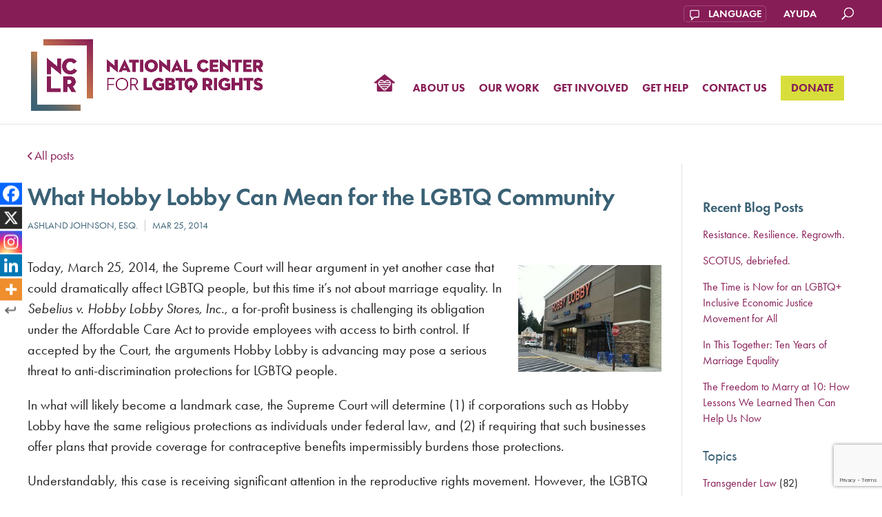

--- FILE ---
content_type: text/html; charset=utf-8
request_url: https://www.google.com/recaptcha/api2/anchor?ar=1&k=6LcvIFYgAAAAAPZziDIk5RkF29CpcePN2uMP1c66&co=aHR0cHM6Ly93d3cubmNscmlnaHRzLm9yZzo0NDM.&hl=en&v=PoyoqOPhxBO7pBk68S4YbpHZ&size=invisible&anchor-ms=20000&execute-ms=30000&cb=m0p66xlroitx
body_size: 48538
content:
<!DOCTYPE HTML><html dir="ltr" lang="en"><head><meta http-equiv="Content-Type" content="text/html; charset=UTF-8">
<meta http-equiv="X-UA-Compatible" content="IE=edge">
<title>reCAPTCHA</title>
<style type="text/css">
/* cyrillic-ext */
@font-face {
  font-family: 'Roboto';
  font-style: normal;
  font-weight: 400;
  font-stretch: 100%;
  src: url(//fonts.gstatic.com/s/roboto/v48/KFO7CnqEu92Fr1ME7kSn66aGLdTylUAMa3GUBHMdazTgWw.woff2) format('woff2');
  unicode-range: U+0460-052F, U+1C80-1C8A, U+20B4, U+2DE0-2DFF, U+A640-A69F, U+FE2E-FE2F;
}
/* cyrillic */
@font-face {
  font-family: 'Roboto';
  font-style: normal;
  font-weight: 400;
  font-stretch: 100%;
  src: url(//fonts.gstatic.com/s/roboto/v48/KFO7CnqEu92Fr1ME7kSn66aGLdTylUAMa3iUBHMdazTgWw.woff2) format('woff2');
  unicode-range: U+0301, U+0400-045F, U+0490-0491, U+04B0-04B1, U+2116;
}
/* greek-ext */
@font-face {
  font-family: 'Roboto';
  font-style: normal;
  font-weight: 400;
  font-stretch: 100%;
  src: url(//fonts.gstatic.com/s/roboto/v48/KFO7CnqEu92Fr1ME7kSn66aGLdTylUAMa3CUBHMdazTgWw.woff2) format('woff2');
  unicode-range: U+1F00-1FFF;
}
/* greek */
@font-face {
  font-family: 'Roboto';
  font-style: normal;
  font-weight: 400;
  font-stretch: 100%;
  src: url(//fonts.gstatic.com/s/roboto/v48/KFO7CnqEu92Fr1ME7kSn66aGLdTylUAMa3-UBHMdazTgWw.woff2) format('woff2');
  unicode-range: U+0370-0377, U+037A-037F, U+0384-038A, U+038C, U+038E-03A1, U+03A3-03FF;
}
/* math */
@font-face {
  font-family: 'Roboto';
  font-style: normal;
  font-weight: 400;
  font-stretch: 100%;
  src: url(//fonts.gstatic.com/s/roboto/v48/KFO7CnqEu92Fr1ME7kSn66aGLdTylUAMawCUBHMdazTgWw.woff2) format('woff2');
  unicode-range: U+0302-0303, U+0305, U+0307-0308, U+0310, U+0312, U+0315, U+031A, U+0326-0327, U+032C, U+032F-0330, U+0332-0333, U+0338, U+033A, U+0346, U+034D, U+0391-03A1, U+03A3-03A9, U+03B1-03C9, U+03D1, U+03D5-03D6, U+03F0-03F1, U+03F4-03F5, U+2016-2017, U+2034-2038, U+203C, U+2040, U+2043, U+2047, U+2050, U+2057, U+205F, U+2070-2071, U+2074-208E, U+2090-209C, U+20D0-20DC, U+20E1, U+20E5-20EF, U+2100-2112, U+2114-2115, U+2117-2121, U+2123-214F, U+2190, U+2192, U+2194-21AE, U+21B0-21E5, U+21F1-21F2, U+21F4-2211, U+2213-2214, U+2216-22FF, U+2308-230B, U+2310, U+2319, U+231C-2321, U+2336-237A, U+237C, U+2395, U+239B-23B7, U+23D0, U+23DC-23E1, U+2474-2475, U+25AF, U+25B3, U+25B7, U+25BD, U+25C1, U+25CA, U+25CC, U+25FB, U+266D-266F, U+27C0-27FF, U+2900-2AFF, U+2B0E-2B11, U+2B30-2B4C, U+2BFE, U+3030, U+FF5B, U+FF5D, U+1D400-1D7FF, U+1EE00-1EEFF;
}
/* symbols */
@font-face {
  font-family: 'Roboto';
  font-style: normal;
  font-weight: 400;
  font-stretch: 100%;
  src: url(//fonts.gstatic.com/s/roboto/v48/KFO7CnqEu92Fr1ME7kSn66aGLdTylUAMaxKUBHMdazTgWw.woff2) format('woff2');
  unicode-range: U+0001-000C, U+000E-001F, U+007F-009F, U+20DD-20E0, U+20E2-20E4, U+2150-218F, U+2190, U+2192, U+2194-2199, U+21AF, U+21E6-21F0, U+21F3, U+2218-2219, U+2299, U+22C4-22C6, U+2300-243F, U+2440-244A, U+2460-24FF, U+25A0-27BF, U+2800-28FF, U+2921-2922, U+2981, U+29BF, U+29EB, U+2B00-2BFF, U+4DC0-4DFF, U+FFF9-FFFB, U+10140-1018E, U+10190-1019C, U+101A0, U+101D0-101FD, U+102E0-102FB, U+10E60-10E7E, U+1D2C0-1D2D3, U+1D2E0-1D37F, U+1F000-1F0FF, U+1F100-1F1AD, U+1F1E6-1F1FF, U+1F30D-1F30F, U+1F315, U+1F31C, U+1F31E, U+1F320-1F32C, U+1F336, U+1F378, U+1F37D, U+1F382, U+1F393-1F39F, U+1F3A7-1F3A8, U+1F3AC-1F3AF, U+1F3C2, U+1F3C4-1F3C6, U+1F3CA-1F3CE, U+1F3D4-1F3E0, U+1F3ED, U+1F3F1-1F3F3, U+1F3F5-1F3F7, U+1F408, U+1F415, U+1F41F, U+1F426, U+1F43F, U+1F441-1F442, U+1F444, U+1F446-1F449, U+1F44C-1F44E, U+1F453, U+1F46A, U+1F47D, U+1F4A3, U+1F4B0, U+1F4B3, U+1F4B9, U+1F4BB, U+1F4BF, U+1F4C8-1F4CB, U+1F4D6, U+1F4DA, U+1F4DF, U+1F4E3-1F4E6, U+1F4EA-1F4ED, U+1F4F7, U+1F4F9-1F4FB, U+1F4FD-1F4FE, U+1F503, U+1F507-1F50B, U+1F50D, U+1F512-1F513, U+1F53E-1F54A, U+1F54F-1F5FA, U+1F610, U+1F650-1F67F, U+1F687, U+1F68D, U+1F691, U+1F694, U+1F698, U+1F6AD, U+1F6B2, U+1F6B9-1F6BA, U+1F6BC, U+1F6C6-1F6CF, U+1F6D3-1F6D7, U+1F6E0-1F6EA, U+1F6F0-1F6F3, U+1F6F7-1F6FC, U+1F700-1F7FF, U+1F800-1F80B, U+1F810-1F847, U+1F850-1F859, U+1F860-1F887, U+1F890-1F8AD, U+1F8B0-1F8BB, U+1F8C0-1F8C1, U+1F900-1F90B, U+1F93B, U+1F946, U+1F984, U+1F996, U+1F9E9, U+1FA00-1FA6F, U+1FA70-1FA7C, U+1FA80-1FA89, U+1FA8F-1FAC6, U+1FACE-1FADC, U+1FADF-1FAE9, U+1FAF0-1FAF8, U+1FB00-1FBFF;
}
/* vietnamese */
@font-face {
  font-family: 'Roboto';
  font-style: normal;
  font-weight: 400;
  font-stretch: 100%;
  src: url(//fonts.gstatic.com/s/roboto/v48/KFO7CnqEu92Fr1ME7kSn66aGLdTylUAMa3OUBHMdazTgWw.woff2) format('woff2');
  unicode-range: U+0102-0103, U+0110-0111, U+0128-0129, U+0168-0169, U+01A0-01A1, U+01AF-01B0, U+0300-0301, U+0303-0304, U+0308-0309, U+0323, U+0329, U+1EA0-1EF9, U+20AB;
}
/* latin-ext */
@font-face {
  font-family: 'Roboto';
  font-style: normal;
  font-weight: 400;
  font-stretch: 100%;
  src: url(//fonts.gstatic.com/s/roboto/v48/KFO7CnqEu92Fr1ME7kSn66aGLdTylUAMa3KUBHMdazTgWw.woff2) format('woff2');
  unicode-range: U+0100-02BA, U+02BD-02C5, U+02C7-02CC, U+02CE-02D7, U+02DD-02FF, U+0304, U+0308, U+0329, U+1D00-1DBF, U+1E00-1E9F, U+1EF2-1EFF, U+2020, U+20A0-20AB, U+20AD-20C0, U+2113, U+2C60-2C7F, U+A720-A7FF;
}
/* latin */
@font-face {
  font-family: 'Roboto';
  font-style: normal;
  font-weight: 400;
  font-stretch: 100%;
  src: url(//fonts.gstatic.com/s/roboto/v48/KFO7CnqEu92Fr1ME7kSn66aGLdTylUAMa3yUBHMdazQ.woff2) format('woff2');
  unicode-range: U+0000-00FF, U+0131, U+0152-0153, U+02BB-02BC, U+02C6, U+02DA, U+02DC, U+0304, U+0308, U+0329, U+2000-206F, U+20AC, U+2122, U+2191, U+2193, U+2212, U+2215, U+FEFF, U+FFFD;
}
/* cyrillic-ext */
@font-face {
  font-family: 'Roboto';
  font-style: normal;
  font-weight: 500;
  font-stretch: 100%;
  src: url(//fonts.gstatic.com/s/roboto/v48/KFO7CnqEu92Fr1ME7kSn66aGLdTylUAMa3GUBHMdazTgWw.woff2) format('woff2');
  unicode-range: U+0460-052F, U+1C80-1C8A, U+20B4, U+2DE0-2DFF, U+A640-A69F, U+FE2E-FE2F;
}
/* cyrillic */
@font-face {
  font-family: 'Roboto';
  font-style: normal;
  font-weight: 500;
  font-stretch: 100%;
  src: url(//fonts.gstatic.com/s/roboto/v48/KFO7CnqEu92Fr1ME7kSn66aGLdTylUAMa3iUBHMdazTgWw.woff2) format('woff2');
  unicode-range: U+0301, U+0400-045F, U+0490-0491, U+04B0-04B1, U+2116;
}
/* greek-ext */
@font-face {
  font-family: 'Roboto';
  font-style: normal;
  font-weight: 500;
  font-stretch: 100%;
  src: url(//fonts.gstatic.com/s/roboto/v48/KFO7CnqEu92Fr1ME7kSn66aGLdTylUAMa3CUBHMdazTgWw.woff2) format('woff2');
  unicode-range: U+1F00-1FFF;
}
/* greek */
@font-face {
  font-family: 'Roboto';
  font-style: normal;
  font-weight: 500;
  font-stretch: 100%;
  src: url(//fonts.gstatic.com/s/roboto/v48/KFO7CnqEu92Fr1ME7kSn66aGLdTylUAMa3-UBHMdazTgWw.woff2) format('woff2');
  unicode-range: U+0370-0377, U+037A-037F, U+0384-038A, U+038C, U+038E-03A1, U+03A3-03FF;
}
/* math */
@font-face {
  font-family: 'Roboto';
  font-style: normal;
  font-weight: 500;
  font-stretch: 100%;
  src: url(//fonts.gstatic.com/s/roboto/v48/KFO7CnqEu92Fr1ME7kSn66aGLdTylUAMawCUBHMdazTgWw.woff2) format('woff2');
  unicode-range: U+0302-0303, U+0305, U+0307-0308, U+0310, U+0312, U+0315, U+031A, U+0326-0327, U+032C, U+032F-0330, U+0332-0333, U+0338, U+033A, U+0346, U+034D, U+0391-03A1, U+03A3-03A9, U+03B1-03C9, U+03D1, U+03D5-03D6, U+03F0-03F1, U+03F4-03F5, U+2016-2017, U+2034-2038, U+203C, U+2040, U+2043, U+2047, U+2050, U+2057, U+205F, U+2070-2071, U+2074-208E, U+2090-209C, U+20D0-20DC, U+20E1, U+20E5-20EF, U+2100-2112, U+2114-2115, U+2117-2121, U+2123-214F, U+2190, U+2192, U+2194-21AE, U+21B0-21E5, U+21F1-21F2, U+21F4-2211, U+2213-2214, U+2216-22FF, U+2308-230B, U+2310, U+2319, U+231C-2321, U+2336-237A, U+237C, U+2395, U+239B-23B7, U+23D0, U+23DC-23E1, U+2474-2475, U+25AF, U+25B3, U+25B7, U+25BD, U+25C1, U+25CA, U+25CC, U+25FB, U+266D-266F, U+27C0-27FF, U+2900-2AFF, U+2B0E-2B11, U+2B30-2B4C, U+2BFE, U+3030, U+FF5B, U+FF5D, U+1D400-1D7FF, U+1EE00-1EEFF;
}
/* symbols */
@font-face {
  font-family: 'Roboto';
  font-style: normal;
  font-weight: 500;
  font-stretch: 100%;
  src: url(//fonts.gstatic.com/s/roboto/v48/KFO7CnqEu92Fr1ME7kSn66aGLdTylUAMaxKUBHMdazTgWw.woff2) format('woff2');
  unicode-range: U+0001-000C, U+000E-001F, U+007F-009F, U+20DD-20E0, U+20E2-20E4, U+2150-218F, U+2190, U+2192, U+2194-2199, U+21AF, U+21E6-21F0, U+21F3, U+2218-2219, U+2299, U+22C4-22C6, U+2300-243F, U+2440-244A, U+2460-24FF, U+25A0-27BF, U+2800-28FF, U+2921-2922, U+2981, U+29BF, U+29EB, U+2B00-2BFF, U+4DC0-4DFF, U+FFF9-FFFB, U+10140-1018E, U+10190-1019C, U+101A0, U+101D0-101FD, U+102E0-102FB, U+10E60-10E7E, U+1D2C0-1D2D3, U+1D2E0-1D37F, U+1F000-1F0FF, U+1F100-1F1AD, U+1F1E6-1F1FF, U+1F30D-1F30F, U+1F315, U+1F31C, U+1F31E, U+1F320-1F32C, U+1F336, U+1F378, U+1F37D, U+1F382, U+1F393-1F39F, U+1F3A7-1F3A8, U+1F3AC-1F3AF, U+1F3C2, U+1F3C4-1F3C6, U+1F3CA-1F3CE, U+1F3D4-1F3E0, U+1F3ED, U+1F3F1-1F3F3, U+1F3F5-1F3F7, U+1F408, U+1F415, U+1F41F, U+1F426, U+1F43F, U+1F441-1F442, U+1F444, U+1F446-1F449, U+1F44C-1F44E, U+1F453, U+1F46A, U+1F47D, U+1F4A3, U+1F4B0, U+1F4B3, U+1F4B9, U+1F4BB, U+1F4BF, U+1F4C8-1F4CB, U+1F4D6, U+1F4DA, U+1F4DF, U+1F4E3-1F4E6, U+1F4EA-1F4ED, U+1F4F7, U+1F4F9-1F4FB, U+1F4FD-1F4FE, U+1F503, U+1F507-1F50B, U+1F50D, U+1F512-1F513, U+1F53E-1F54A, U+1F54F-1F5FA, U+1F610, U+1F650-1F67F, U+1F687, U+1F68D, U+1F691, U+1F694, U+1F698, U+1F6AD, U+1F6B2, U+1F6B9-1F6BA, U+1F6BC, U+1F6C6-1F6CF, U+1F6D3-1F6D7, U+1F6E0-1F6EA, U+1F6F0-1F6F3, U+1F6F7-1F6FC, U+1F700-1F7FF, U+1F800-1F80B, U+1F810-1F847, U+1F850-1F859, U+1F860-1F887, U+1F890-1F8AD, U+1F8B0-1F8BB, U+1F8C0-1F8C1, U+1F900-1F90B, U+1F93B, U+1F946, U+1F984, U+1F996, U+1F9E9, U+1FA00-1FA6F, U+1FA70-1FA7C, U+1FA80-1FA89, U+1FA8F-1FAC6, U+1FACE-1FADC, U+1FADF-1FAE9, U+1FAF0-1FAF8, U+1FB00-1FBFF;
}
/* vietnamese */
@font-face {
  font-family: 'Roboto';
  font-style: normal;
  font-weight: 500;
  font-stretch: 100%;
  src: url(//fonts.gstatic.com/s/roboto/v48/KFO7CnqEu92Fr1ME7kSn66aGLdTylUAMa3OUBHMdazTgWw.woff2) format('woff2');
  unicode-range: U+0102-0103, U+0110-0111, U+0128-0129, U+0168-0169, U+01A0-01A1, U+01AF-01B0, U+0300-0301, U+0303-0304, U+0308-0309, U+0323, U+0329, U+1EA0-1EF9, U+20AB;
}
/* latin-ext */
@font-face {
  font-family: 'Roboto';
  font-style: normal;
  font-weight: 500;
  font-stretch: 100%;
  src: url(//fonts.gstatic.com/s/roboto/v48/KFO7CnqEu92Fr1ME7kSn66aGLdTylUAMa3KUBHMdazTgWw.woff2) format('woff2');
  unicode-range: U+0100-02BA, U+02BD-02C5, U+02C7-02CC, U+02CE-02D7, U+02DD-02FF, U+0304, U+0308, U+0329, U+1D00-1DBF, U+1E00-1E9F, U+1EF2-1EFF, U+2020, U+20A0-20AB, U+20AD-20C0, U+2113, U+2C60-2C7F, U+A720-A7FF;
}
/* latin */
@font-face {
  font-family: 'Roboto';
  font-style: normal;
  font-weight: 500;
  font-stretch: 100%;
  src: url(//fonts.gstatic.com/s/roboto/v48/KFO7CnqEu92Fr1ME7kSn66aGLdTylUAMa3yUBHMdazQ.woff2) format('woff2');
  unicode-range: U+0000-00FF, U+0131, U+0152-0153, U+02BB-02BC, U+02C6, U+02DA, U+02DC, U+0304, U+0308, U+0329, U+2000-206F, U+20AC, U+2122, U+2191, U+2193, U+2212, U+2215, U+FEFF, U+FFFD;
}
/* cyrillic-ext */
@font-face {
  font-family: 'Roboto';
  font-style: normal;
  font-weight: 900;
  font-stretch: 100%;
  src: url(//fonts.gstatic.com/s/roboto/v48/KFO7CnqEu92Fr1ME7kSn66aGLdTylUAMa3GUBHMdazTgWw.woff2) format('woff2');
  unicode-range: U+0460-052F, U+1C80-1C8A, U+20B4, U+2DE0-2DFF, U+A640-A69F, U+FE2E-FE2F;
}
/* cyrillic */
@font-face {
  font-family: 'Roboto';
  font-style: normal;
  font-weight: 900;
  font-stretch: 100%;
  src: url(//fonts.gstatic.com/s/roboto/v48/KFO7CnqEu92Fr1ME7kSn66aGLdTylUAMa3iUBHMdazTgWw.woff2) format('woff2');
  unicode-range: U+0301, U+0400-045F, U+0490-0491, U+04B0-04B1, U+2116;
}
/* greek-ext */
@font-face {
  font-family: 'Roboto';
  font-style: normal;
  font-weight: 900;
  font-stretch: 100%;
  src: url(//fonts.gstatic.com/s/roboto/v48/KFO7CnqEu92Fr1ME7kSn66aGLdTylUAMa3CUBHMdazTgWw.woff2) format('woff2');
  unicode-range: U+1F00-1FFF;
}
/* greek */
@font-face {
  font-family: 'Roboto';
  font-style: normal;
  font-weight: 900;
  font-stretch: 100%;
  src: url(//fonts.gstatic.com/s/roboto/v48/KFO7CnqEu92Fr1ME7kSn66aGLdTylUAMa3-UBHMdazTgWw.woff2) format('woff2');
  unicode-range: U+0370-0377, U+037A-037F, U+0384-038A, U+038C, U+038E-03A1, U+03A3-03FF;
}
/* math */
@font-face {
  font-family: 'Roboto';
  font-style: normal;
  font-weight: 900;
  font-stretch: 100%;
  src: url(//fonts.gstatic.com/s/roboto/v48/KFO7CnqEu92Fr1ME7kSn66aGLdTylUAMawCUBHMdazTgWw.woff2) format('woff2');
  unicode-range: U+0302-0303, U+0305, U+0307-0308, U+0310, U+0312, U+0315, U+031A, U+0326-0327, U+032C, U+032F-0330, U+0332-0333, U+0338, U+033A, U+0346, U+034D, U+0391-03A1, U+03A3-03A9, U+03B1-03C9, U+03D1, U+03D5-03D6, U+03F0-03F1, U+03F4-03F5, U+2016-2017, U+2034-2038, U+203C, U+2040, U+2043, U+2047, U+2050, U+2057, U+205F, U+2070-2071, U+2074-208E, U+2090-209C, U+20D0-20DC, U+20E1, U+20E5-20EF, U+2100-2112, U+2114-2115, U+2117-2121, U+2123-214F, U+2190, U+2192, U+2194-21AE, U+21B0-21E5, U+21F1-21F2, U+21F4-2211, U+2213-2214, U+2216-22FF, U+2308-230B, U+2310, U+2319, U+231C-2321, U+2336-237A, U+237C, U+2395, U+239B-23B7, U+23D0, U+23DC-23E1, U+2474-2475, U+25AF, U+25B3, U+25B7, U+25BD, U+25C1, U+25CA, U+25CC, U+25FB, U+266D-266F, U+27C0-27FF, U+2900-2AFF, U+2B0E-2B11, U+2B30-2B4C, U+2BFE, U+3030, U+FF5B, U+FF5D, U+1D400-1D7FF, U+1EE00-1EEFF;
}
/* symbols */
@font-face {
  font-family: 'Roboto';
  font-style: normal;
  font-weight: 900;
  font-stretch: 100%;
  src: url(//fonts.gstatic.com/s/roboto/v48/KFO7CnqEu92Fr1ME7kSn66aGLdTylUAMaxKUBHMdazTgWw.woff2) format('woff2');
  unicode-range: U+0001-000C, U+000E-001F, U+007F-009F, U+20DD-20E0, U+20E2-20E4, U+2150-218F, U+2190, U+2192, U+2194-2199, U+21AF, U+21E6-21F0, U+21F3, U+2218-2219, U+2299, U+22C4-22C6, U+2300-243F, U+2440-244A, U+2460-24FF, U+25A0-27BF, U+2800-28FF, U+2921-2922, U+2981, U+29BF, U+29EB, U+2B00-2BFF, U+4DC0-4DFF, U+FFF9-FFFB, U+10140-1018E, U+10190-1019C, U+101A0, U+101D0-101FD, U+102E0-102FB, U+10E60-10E7E, U+1D2C0-1D2D3, U+1D2E0-1D37F, U+1F000-1F0FF, U+1F100-1F1AD, U+1F1E6-1F1FF, U+1F30D-1F30F, U+1F315, U+1F31C, U+1F31E, U+1F320-1F32C, U+1F336, U+1F378, U+1F37D, U+1F382, U+1F393-1F39F, U+1F3A7-1F3A8, U+1F3AC-1F3AF, U+1F3C2, U+1F3C4-1F3C6, U+1F3CA-1F3CE, U+1F3D4-1F3E0, U+1F3ED, U+1F3F1-1F3F3, U+1F3F5-1F3F7, U+1F408, U+1F415, U+1F41F, U+1F426, U+1F43F, U+1F441-1F442, U+1F444, U+1F446-1F449, U+1F44C-1F44E, U+1F453, U+1F46A, U+1F47D, U+1F4A3, U+1F4B0, U+1F4B3, U+1F4B9, U+1F4BB, U+1F4BF, U+1F4C8-1F4CB, U+1F4D6, U+1F4DA, U+1F4DF, U+1F4E3-1F4E6, U+1F4EA-1F4ED, U+1F4F7, U+1F4F9-1F4FB, U+1F4FD-1F4FE, U+1F503, U+1F507-1F50B, U+1F50D, U+1F512-1F513, U+1F53E-1F54A, U+1F54F-1F5FA, U+1F610, U+1F650-1F67F, U+1F687, U+1F68D, U+1F691, U+1F694, U+1F698, U+1F6AD, U+1F6B2, U+1F6B9-1F6BA, U+1F6BC, U+1F6C6-1F6CF, U+1F6D3-1F6D7, U+1F6E0-1F6EA, U+1F6F0-1F6F3, U+1F6F7-1F6FC, U+1F700-1F7FF, U+1F800-1F80B, U+1F810-1F847, U+1F850-1F859, U+1F860-1F887, U+1F890-1F8AD, U+1F8B0-1F8BB, U+1F8C0-1F8C1, U+1F900-1F90B, U+1F93B, U+1F946, U+1F984, U+1F996, U+1F9E9, U+1FA00-1FA6F, U+1FA70-1FA7C, U+1FA80-1FA89, U+1FA8F-1FAC6, U+1FACE-1FADC, U+1FADF-1FAE9, U+1FAF0-1FAF8, U+1FB00-1FBFF;
}
/* vietnamese */
@font-face {
  font-family: 'Roboto';
  font-style: normal;
  font-weight: 900;
  font-stretch: 100%;
  src: url(//fonts.gstatic.com/s/roboto/v48/KFO7CnqEu92Fr1ME7kSn66aGLdTylUAMa3OUBHMdazTgWw.woff2) format('woff2');
  unicode-range: U+0102-0103, U+0110-0111, U+0128-0129, U+0168-0169, U+01A0-01A1, U+01AF-01B0, U+0300-0301, U+0303-0304, U+0308-0309, U+0323, U+0329, U+1EA0-1EF9, U+20AB;
}
/* latin-ext */
@font-face {
  font-family: 'Roboto';
  font-style: normal;
  font-weight: 900;
  font-stretch: 100%;
  src: url(//fonts.gstatic.com/s/roboto/v48/KFO7CnqEu92Fr1ME7kSn66aGLdTylUAMa3KUBHMdazTgWw.woff2) format('woff2');
  unicode-range: U+0100-02BA, U+02BD-02C5, U+02C7-02CC, U+02CE-02D7, U+02DD-02FF, U+0304, U+0308, U+0329, U+1D00-1DBF, U+1E00-1E9F, U+1EF2-1EFF, U+2020, U+20A0-20AB, U+20AD-20C0, U+2113, U+2C60-2C7F, U+A720-A7FF;
}
/* latin */
@font-face {
  font-family: 'Roboto';
  font-style: normal;
  font-weight: 900;
  font-stretch: 100%;
  src: url(//fonts.gstatic.com/s/roboto/v48/KFO7CnqEu92Fr1ME7kSn66aGLdTylUAMa3yUBHMdazQ.woff2) format('woff2');
  unicode-range: U+0000-00FF, U+0131, U+0152-0153, U+02BB-02BC, U+02C6, U+02DA, U+02DC, U+0304, U+0308, U+0329, U+2000-206F, U+20AC, U+2122, U+2191, U+2193, U+2212, U+2215, U+FEFF, U+FFFD;
}

</style>
<link rel="stylesheet" type="text/css" href="https://www.gstatic.com/recaptcha/releases/PoyoqOPhxBO7pBk68S4YbpHZ/styles__ltr.css">
<script nonce="KkxUJxkxgP8OBK-n-2MEGA" type="text/javascript">window['__recaptcha_api'] = 'https://www.google.com/recaptcha/api2/';</script>
<script type="text/javascript" src="https://www.gstatic.com/recaptcha/releases/PoyoqOPhxBO7pBk68S4YbpHZ/recaptcha__en.js" nonce="KkxUJxkxgP8OBK-n-2MEGA">
      
    </script></head>
<body><div id="rc-anchor-alert" class="rc-anchor-alert"></div>
<input type="hidden" id="recaptcha-token" value="[base64]">
<script type="text/javascript" nonce="KkxUJxkxgP8OBK-n-2MEGA">
      recaptcha.anchor.Main.init("[\x22ainput\x22,[\x22bgdata\x22,\x22\x22,\[base64]/[base64]/[base64]/[base64]/[base64]/[base64]/KGcoTywyNTMsTy5PKSxVRyhPLEMpKTpnKE8sMjUzLEMpLE8pKSxsKSksTykpfSxieT1mdW5jdGlvbihDLE8sdSxsKXtmb3IobD0odT1SKEMpLDApO08+MDtPLS0pbD1sPDw4fFooQyk7ZyhDLHUsbCl9LFVHPWZ1bmN0aW9uKEMsTyl7Qy5pLmxlbmd0aD4xMDQ/[base64]/[base64]/[base64]/[base64]/[base64]/[base64]/[base64]\\u003d\x22,\[base64]\\u003d\x22,\x22wr82dcK5XQ/Cl0LDgsOHwr5gA8KJGEfCmwPDmsOfw6bDvsKdUzHCo8KRGxjCsG4HY8O0wrPDrcK8w64QN3JVdEPClsKCw7g2Z8O9B13DjMK1cEzClsONw6Foa8KtA8KiTsK6PsKfwqdBwpDCtDo/wrtPw5HDnwhKwoDCinoTwpTDvGdOMsORwqh0w5rDukjCkkorwqTCh8OYw7DChcKMw4NgBX1IZl3CojBHScK1RnzDmMKTRANoa8OiwrcBASoUacO8w7PDmwbDssOMYsODeMO6L8Kiw5JSdzk6ZA4rej1DwrnDo00tEi1hw7Jww5gXw7rDizNidCRADV/Ch8KPw4lYTTYkIsOSwrDDrQbDqcOwBnzDuzN7OSdfwobCoBQ4wrApeUfCm8OpwoPCojXCuhnDgx45w7LDlsK5w7Ahw75Vc1TCrcKaw7PDj8Owe8OWHsOVwqd1w4g4eATDksKJwpnCiDAaRlzCrsOod8KQw6RbwoLCnVBJLsO+IsK5RXfCnkIxOH/DqnHDi8OjwpUmUMKtVMKDw5F6F8KkG8O9w6/CuVPCkcO9w4k7fMOlaw0uKsOmw53Cp8Ovw6/CjUNYw5pPwo3Cj1c6KDx3w6PCgizDolENZAAUKhlEw7jDjRZdNRJaSsKmw7gsw67CocOKTcOAwpVYNMKJOsKQfH9Kw7HDrzLDpMK/wpbCoF3Dvl/[base64]/w6vCmHpjNEptcVPDsiErLMOOTFXCqMOKW8OcwqBUDcK9wrDCtMOAw6TClgXCnngvFiIaG3c/w6jDhztbWC/CgWhUwqTCgsOiw6ZiA8O/wpnDk0YxDsKXHi3CnHPCoV49wqDCisK+PSpXw5nDhwnCrsONM8Kpw4oJwrU5w7wdX8OBHcK8w5rDkMKCCiBPw6zDnMKHw7ACa8Oqw6/Cqx3CiMOUw44Mw4LDlcKAwrPCtcKRw6fDgMK7w6ttw4zDv8OcVHgyd8KSwqfDhMORw60VNhwjwrt2fHnCoSDDm8O8w4jCo8KPVcK7Qi3DoGsjwq01w7RQwqDCjSTDpsOwWy7DqU7DisKgwr/[base64]/[base64]/Dq8KROMO3wq7DiMKGb8K/w4QRDsKWwpQkwovDvsKdflttwpsmw6R+wpE6w4fCp8ODC8KIwohSUzbCllUbw5AXezYFwrMKwqvDicK4wp7Dp8KAw44iwrJ/[base64]/Co8OgacOJw6kJNcK1w7YbAHzCp37Cq1bCryPCqMOCfU7DnsODEcKZw7gJTsK3BjHCrMKSOgs8RsK+EX9pwpozZcODZDvDssOlw7bCmx1vXsK8XQgOwqsWw7DDlsObC8KofcOaw6hGwrLDs8Kaw7rCpkIaAsO9wqtEwqfCt3Ikw4XDjAHCtMKCwog5wpHDhw/DrjV8w5BnQMKyw5LCp2bDusKfwpnDucOxw7QVJsOgwocTBMKTaMKFcMKMwpvDkSRMw792TWUTJU0VbR/[base64]/DnRs3dnjCsWcKR8KoNMOjwpTDsTvCsBTCqwgweMKQwo9PDzPCksOSwrTClwjCvMO0w7HDu2xfJXfDuTLDksKNwr1cw7LCg1pHwonDiX0Mw4fDg2cQPcK2VMKNGMK0wqpbw4/DhsOZE1LDqR/CjgPCgUPCrkrDsEHDphDCosKUQ8KKMMKHQ8KYdAHDiF15wqvDhUo7OEJDIQLDg0HCsjTCh8KqYG9HwpF0wrB9w5nDn8ObelkNw7HCpsKhwr/Di8KQwqvDkMO5ZG3CjjEKOMKywpbDr0EMwrNRYFrCqDxLw6PCkMKGRSHCq8KlbMO/w5vDrDUFPcOZw6PChxFsDMO+w60vw6FIw4DDvQTDkDwsI8O/w44Iw5USw44fS8OrUxbDmMKYw5QMHMKgZMKNMR/[base64]/[base64]/DhnjCqMK3w5czwo5hw4hPYyvCosOGwprDnsKOw6fCp0TDr8K2w5VmYiAUwogHw4RAa1zCtcKFw6xxw4YlEBbDl8O4acKTewE+wpR6an3CgsKhw5jCvcONfyjChlzCp8KvccKHO8Oyw7/[base64]/wr1QFcK/c1lvwoDCpMKwDcOkeVFzbcOOw6NEZ8KbQ8Kxw60WDw0QRcOZEsKTwpxTBcO5S8OHwqtJw5fDsD7Dr8OJw7TCqH7DusOBDVnCrMKaNMKqFsOXw7rDgRhcC8KrwpbDtcKqDcOwwoM9w4HCmzxzw4A/[base64]/[base64]/CpsK/PcOnJMKjwpdFSMKmCsKtwrksFQ54EiN5woPDoFXDv2EOJ8O8b0nDocOZImjCjMK6McOiw69XH03CojNwehrCmXVmwql4wpzDh0oWw4oGDsKoSEwUI8OJw4Ytwp1NED90B8O7w7cEScKVUsOSe8OQTH7CpMO/w4lVw67DnMO9w4XDq8OCZAzDhsKRAsOhNcKfL1bDtgHCq8OOw7PCvcOrw4VIwrzDnMO5w6fCmsOPdH1OMcKOwoR7w5XCqlRBUnbDnmYPbcOAw4jDqcOlw4pzeMKUP8O6TMKSw7zCvCBkNcO0w6fDmXXDsMOpSAYUwoPDoEkkHcOkJHDCh8Kzw5gZwotLwp/DjUVGw6DDmMK2wqPCoVh8wo3Ck8OGPGofwo/ChMKNCcK5wol7ZApTw4cxwpbDuV4owqTCjiV+UBzDvXDCojnDhMOWDcOiwqhrUhjCg0DDuRnDnkXDv202wrIUw7pKw5HDkgHDlTjCvMOxYGjCqXfDnMKeGsKoYi5/[base64]/[base64]/wr3Dg8KCWR3DoC0Bw43CjjbDhClVOGrCiQkOFgAIEcK7w6vDghLDtMK1Xnk8w7s6wqrCtVBdB8KTMl/[base64]/w7ZDcMO+wr/DoMKkwpPDv0HCjSdUXQrDusOhaBgGwoZ/[base64]/Ci37DnC4yeMOZTCIUwonCiS7CksOHJMKmFsKzNcOhw7DCp8KOwqN+CSssw6/DtsOWwrTDmcKbwrNze8KUV8KCw4FkwqzDjyLCoMKew4DCi2PDr09iAgXDscK0w7oTw5XDpWDCsMOMdcKnGsK9w6rDjcODw5lnwrLCgy/CusKXw6XClGLCscOuMMO+OMOAbBrChMK2csKUHk1PwrFuw77Dm1/DscOGw6pqwrhTAmtaw4rDiMKyw4PDpsOzwoPDssKZw7QnwqhyPcKCYMKRw73CvsKbwr/DjMKGwqNUw73DpQduY0kFGsOzw58ZwpTCq37Dml7Dq8O6wr7Dqw3Cg8ODwq0Lw6bDvFzCtyQFw6QOBsOhd8OGT3fDpsO9woowCsOWSTkQN8K7wp9tw4/CtF3Dk8Omw78Od09nw60jTyhiwrtJWsOWIXLDncKPb2nCksK+BMKrGDXChQfCp8OVwqbClMKyIxZtw6h9w41uP317JsOMPsKbwrTCkcK+DzbDlMONwpZewoo7w6gGwoTCicKkPcO0wp/DqTLDiVPClcKYHcKMBW0bw7DDscKTwpjCqy45w4XChMKwwrcvK8OoQ8OGB8OeTBdxSMOEw47CjFU+aMO9fl0PdSnCo2nDhcKpOVNDw4fDu1xcwpJgHg/DoTtmwrXDhh/Cl3gnfEpUw7LDpHJAWMOcwoQmwqzDlyIDwrvCpQ1JasOMW8KsGsOzOcO8Z1zDiTRgw5HClRTDgDFnY8Kqw5AFwrDDoMOMVcO8J2fDvcOEMcO7TMKKw4XDtMKzHg14VcOZw4DConLCvy0KwrgXZcOhw57CpsOVQFE+T8OIw77DkXMXRcO+w4/[base64]/CvynCocOhQcKfV8OiWsKnbTgDXVZuwq9VKMKxw53CrEcow7Aiw4LDncKSfcK7w59Xw7PDhTLCmDJAJSvDp3DChioUw5xiw7h2SUjCgMOnw7bClcKaw5YUw4DDu8OJw4FVwrQMfsKkKcOjScKeasOtw4PCh8OGw47DqcK2I0NhDypkwpzDlcKrFgnCqk9+D8OHOsO8w5/ClMKPBcOMScK2wozDt8Otwo/DicONBCRIwrsRwp01DcO7HsOIScOOw6FmOsKsP1PCrn3Cg8K5wpcsbF3DoBzDqcKeWMOofsOWMcOOw618KsKNZ21nHhLCt1TDkMK8wrRbVGLCmRtuVyBXYhEZZ8K6wqrCrsOEccOpSWkFEUPDt8OJQMOZOcKpw6IpWsKrwqlFX8KOw4UpFSMyL2ouJGMcZsObNnHCl2/[base64]/Crk7DhsO3SF/[base64]/DmH7DoMKvw6XDuQTDqsKxwqXCmcOAwo4CwrXDqgsQcExSw7hTecKuP8KYMsONwo5KUTbChUzDuQ7Dv8KlLFzDp8KUwqPCsnNDw4TDqcK2CyrChyZPTcKURDDDslUwNwRYDcOHH1l9YnDDkVXDhWTDosKBw5PDl8O/QMOqZm/Ds8KPWE9KPsK5w5VRPiDDtz5kM8K/w5/CqsOPY8OwwqLDsXLDksOGw40+wqnDiwHDo8O5wpdCwpgpwq/DjsK3O8Ksw5d6wo/DsBTDrTpMw4nDhivClgLDjMO/LsOfQsOzNmBHwoZUwrR1wqfDvjwcW1d+w6tJLsK9fVMcwp7DplAOBGrDr8OucMKow4hvw5fDmsOtMcO2wpXCrsKHYhbDkcKxYcOyw5zDgU9MwqsYw7vDgsKTVn8nwoTDvTsgw4fDqWzCnm4FTW/ChMKIwq7DqgQJw5jDhMOJLUZAw7TDii0zwrrCuFQZwqHCqMKAdMOBw5AQw78Rc8ONPS/DnsKqYsOiRCnCoiBmMTF/PnLChVFaTyvDtsOTFA8nwpwZw6QTI3RvLMOrwp/CtRHCmMO/fT7CgMKoLCgdwpVTwpxtasKvYcOdwo0dwr3Cm8OIw7Qiwp5lwp80PyLDgX7CmsKFOFNZw4XCq3bCoMKHwogdDMOcw43Ck38qJ8KDMWjCgMOnf8Oow78cw5V/[base64]/Dh09fLcKtKW7DnjTCtsKgB8OgCQ/[base64]/DhyXCq0oQw4/CoTDCgMO0MsKiBcKzwo/DhkHCisOtDcO8b1pJwpnDinXCvsKGwrTDvcK7S8OQwqXDiiZcTMKewprDicOeUcKPw5jDt8OLA8K9wrh6w6MnVTgDW8KPGcK1wpNMwoAgwrtBTnJXH2PDm0DDqMKqwottw5gDwp3DoCFeO23CmF0wN8O+F0JhBMKoO8OWwobCmsOyw57DulIkaMOlwo/DrcOlUQfCuBohwoPDuMKIIMKGJxIqw5zDp3w/WjYBw7Uswp4lI8OUDsKIPgvDlcOGXGLDksOLInXDgcOGPjRMAjcmIcK8woIvTFJwwrEjEzrCpQs0KGNkT1k+YjXDqcKBw7rCocOFI8KiWXXChGbDjsKpeMOiw4PCvwEcKAkpw5vCmMO/VGnCgcKIwoZJDcOhw7gFwrjCiAnCiMK8SQBQBjclR8KcSUsLw7XCry3DrGrCrFnCqcKUw6fDgWlxWztCwrnDqnMswp1Rw4ABPsOSRRrDtcK5A8OewrlyTMO+w6vCosKwXyPCvsOcwoYVw57CkMO8QiglC8O6wqnDisK/[base64]/w7XDpVrDksOhw6TDncKgwq4Fw7PDhcO/dRjDt3rDu04iw5wbwrDCnhdOw63CoGbCmUZmw5/DtiQVH8Oxw4jCtw7CjSZewp4Bw43CvsKUw7IaIDk2fMKxKMKcdcOLwqFlwr7Ci8O1w4VHPwUiOcKpKDATAFI6wrHDrxbCiWRScRRlw67CmQAEw7bCt3oaw6LChCfDq8OQBMK/GQ4SwqjCk8KFwpLDpcOLw4fDjMODwrTDnsKlwprDqETDqlcAw5JGw47Dk0vDgMKiG1sHdhk3w5g1IzJBwrIwLMONFnhwdwHCmcKDw4LDmMKwwrlKw5N8wo5ZIlnDlVTCm8KrdxxOwqpdDsOGWcKOwoIDd8Ohwqg1w4l2O2Nvw40nw5RhYcOkBEvCiBnDlAt+w6TDr8K/wpPCkcKmw5PDolnCtmTDgMK+YMKUwprCl8KME8Kmw5TCvCBAwoFNHMK0w5c/[base64]/wq7DhcOLwrjCtsKMLy3DnV3DncO+OsOJw6BEUUU3YQLDo0t/[base64]/NMKawpXDiMOIwqEaR1DCnkzCrTYrwoQow5nCi8K/RWLDvcOwAm7DkMOAZsKXYC3DlClrw4tXwp7DviR/F8OXbTs+wpZeWcKOwq/CkVjCnELCryvCiMKQwr/[base64]/wq9/JMOnacKXZMOnVVvCjhVrw7Acw4vCnsKYZARpUcO5w7ALKFjDrnfCpSbDri1zMSLCmHozbcKQAsKBZXXCt8KXwo7ClkfDkMOgw5h/cDhzwoNvw7LCj1dQw67DuEsScxjDssKEChgCw5sfwpdnw4zCjyBWwoLDtsKfDiIYIQ58wr8gwqTDoygRQcO1dAIzw6fCscOqe8OMHF3CpMOQIMK4wpvDscOJKgMDXUULwoXCpwssw5fDscOPwobDgcKMLC/DlX9cc20Hw6/Cj8KzbRFVwqbDusKkc2QRSsKANxhqw7gIwpJlNMOow4Y8wpXCvBnCssOTHsOXIkQ9GWExecO2w54uEsOHwppfw4x3Q1YdwqXDgFcRwrzDhU7Dk8K0PcK5w4JiZ8KaQcOUZsO3w7XDqV9Yw5TCp8Otw6ptwoPDnMOUw47Csn/[base64]/w7/DjMOXwrw0G8Kywqhrw6LCrcOGBMOFw6phwo4WbVNiGzsUwpvDscK3UMKhw58Nw7/DisKPFsOWw4rCvxDCtRDCoDAUwo0YIsOSwovDm8Krw4bDujLDjiAtM8KhYF9qw6/[base64]/Dhgllez3CnSXDvMKlwq3CgADCjsKjw4jCsm7DkhnDrFkPd8OqGkMDHkHDh3hxWUsvwoPCkcOBCHZKdA/Cr8OEwokyADRDUwbCrMKCwojDqcKswobCqQnDpsKSw6LClFJawonDnsO9wrvCmcK2TDnDpMKBwppjw4MTwprDl8Ojwo5dw5FeCjFYKMOnIz/DjHTDm8OwQ8K+aMOqw5jDocK/NMOnw50fWMOwKR/[base64]/[base64]/Ch8K0dMKnUsOpwqzDpMKnMMOVIMOVHcOawoTChMKOw4gNwoPDmTI9w6Rmwq0bw7l7wq3Djg3DojLDqsOMwrjCvDsPwqLDhMO0OGJDw5HDv3jCpxrDmyHDnE9SwoEqwqsAw78NNCcsNSZ2KsK0BMKAwpwQwp/DsHBlAmYqwobDqMKjFsOnABcPwq3Ds8Kaw7/DocOzwoIaw6XDksOoecKpw6bCqMOQawE/w4zCr1HCmDHCgVXCuw/CmnXCmm4vX388wqBdwoXDo25vwqbCu8OYw4LDtsOgw71Nw608XsK/w4FtE31ywqVSBMKwwr45wopDHVBQwpVaPy/CqcOGKgpVwq/DlHbDocKQwqnCnsK0w6DCnsKlQsOaecKhw6otEggYHjrCkMONVcOwT8KvccK9wrDDnRzCuSTDlnNfbUpXRMK1WyDCqgLDnXLDvMObKMO/JcO9wqkwSlHDv8Kkw4HDqcKGWMKmwrZIwpTDtV7DoCBUFy8iwpjDtMKDw6vDmsKEwrA+w5ZlEcKLNl3CpcKSw4oFwrTDlUbDnUQww6PDvWRZVsK4w6/Co2Nlwpg3EMK3w45KBHIoYCNLO8KhPGZtXsOZwpRXVS5ZwpxnwpLDv8O+d8ORw4DDsRHDg8KQCMKvwo02bsKrw65JwotfJMOCO8OpQz3Du1vDugvDjsKwbsONw7tQcsK+wrQYc8OCdMOKWyfCjcObIxPDnB/Dt8K8Hg3Cog43wo5bwqrDmcOwKxnCoMKEw50iwqXChnPDiGXDnMKkE1AfccKbMcKDwqXDhcOSbMOmbGs1IGFPwrXDq2vCocO5wpHCksO4W8KLBgjDkTtXwrzCt8OvwqXDgsKyOXDCnVUVwqbCssK/w4UrYyPCtHQqw4pawp3DsQBLJcOBTDnCr8KKwopTUQpWRcOOwpAtw7PCl8OUw70bw4bDmgwTw4V4EMOTZcO1wolsw6bDnsKmwprDizVxBVbCu1hVN8KRwqjDnWB+MsOYTsOvwqvCq0IFBT/Dm8OmXDzDnGMvK8OxwpbDnMKOUhLCvknCgMO5acOSA2PDp8KfP8OYwpPDpjFgwovCicO3T8KPZ8O4woDCvxtQQUHDkAPCtkxmw6YHw5/Ch8KrAcK8ZsKfwoFTGW93w7PCucKqw6XDoMOjwoQMCTBMKsOKL8OKwp1NYg1gwqRIw77DksOPw6EwwobDjTRgwpzDvUc+w6HDgsOjDVDDkMO2wq1tw77DjjPClEnDhMKbw5NPwrLCjUDDiMODw5UMccOJVW/DqcKew59HJ8KHNsKgw5xaw4UKMcOqwoVBw54ZKTDCrD0SwqEpfjrCn0wvOQbCpTPCn0wpwpQEw4rDhX5CRcOVScK+HB/CgcOowrbCoVtxwpbCicOhAsO0G8Kfe1onwprDt8K5KsKyw6g9w7gMwr/DrmLCtU4nUUQ8S8OKw5AcKcOYw4/Ci8KFw68LSydqwpzDuB/DlMOiQVp/DE7CuQfDoT96ahZAwqDDiklcVsK0asKJIiPDkMOaw57DoTfDlsKZKWrDgMO/w75sw6AOeQt5fhLDmMO2PsOdcUVzHsO+w6VRw47CoizDj3kAwqDCuMOPLMOiPVrDtg1cw4oNwrLDo8KDcGPCpndbPMODwqLDlsOQQsOqwq3CpA7Dji8WUMOWTC9reMOKUMK0w4EJw7Jwwq7CvsKnwqHCkmpow6rCpH5ZU8OewoQwKMKIH1hwZcOqwo/ClMOzw7XChW/DgcKVwoTDukXDtnPDtDnDs8KOIEfDix/[base64]/DpRXCkj7CvU3CgcK3w5DCiinDksOyw5jDssKMDxkowq5DwqNyNMKDNArCkMKPJy3DoMO0dEvCiTPCu8KqGsOpO1JWwp/DqXRrwq9awp1AwovCqXPDicKwCcK6w5w8TwQ9AMOjYMKpCkTCq0ZJw4EGTEFpw77ClcKyfFLCgjPCt8KCK1PDvsO/Qkl5WcK2w5PChzRxw7PDrMKgw4LCmH8qfcOoTA8/XQAbw5IRcUVzUMOxw5kTPis9DRjDs8Kbw53Cv8K5w51adTIawq7CjXnCk1/[base64]/DlcOBwqZzDsKcB3UcUcOlwr/Ct8OpSsO+w7sfLMO+w48fVHzClmnDmMOew49KXsOwwrQsSl8Cw7kvI8KDPsKzw4ZMaMKMBW1RworCo8KcwrxZw43DhsKtI0zCoWXCk3E7HcKkw588woPCgVsfYkQ5aEEYwppbFX1TfMOnKUZFMmzCi8KpcsKxwpDDisKAw5XDnhgqEMKJwoTDlDJHM8Onw613P0/CoylXZUMOw5fDl8OYwonDnVfDmzUeO8KiDg8Swo7DsAd+w6jCpkPCnTVLwrjClgErEALDi2hMwpnDqnvDjMKuwqAPDcOJwrQUeBbDnSbCvloGc8Ovw6USc8KqIygMIjZOAgrDkmtFJsOVCMO3wrZRGWkSw6w7wo3CvGFnCcOUU8KtfDPDtQ5OYcOHwo/CmsOgKcOXw79Xw5vDgA05OlM6M8OVY1/Cu8K7w58GOcOnwpg8Elo6w6TDu8O2woDDs8KAHcKzw5F0c8KWwq/[base64]/w57CjsK2aQFcKUbDuHEewpzDvQoGw5HDtcO3TsO0BB7DrcOySGzDq3U4eB/[base64]/[base64]/woQ7w4dWw7LDocO0HMKuZkLDq8OBwqs5HMOOcgh8OMK5agNTPGRnWMK4dF7CvA3CgCFbCUHCoUouwrNnwqIGw7jClsKPwo3Cj8KkRMKaEGPDm3LDqwEEIsKHdMKDai0cw4LDnipEX8ODw4kjwpwswohlwp5Jw6TDi8OvP8K3X8OeNWk/woQ5w4Irw5jDkWwdNV7DmHhfGmJAw5NkHVcEwop/XSHDvcKfDyYlEUAawqzCmjpmdsKuw6Ukw7HCmsOVIyJHw4/DqjlTwr8aKFDCvG5ENcOnw7RTw7vClMOiDsOuHj/Djy5lwo3CmcOYXldcwp7CqmwTwpfDj37DmMONwpk5BMOSwrhoS8KxDinCtRt2wrd2wqMLwp/[base64]/[base64]/UMOlJC83wpU+I8OuwqjDlzcfGxnCmcKdwoZDGMKCJnXDrcKcP0ZUwpYow47DihfDlXUVCEnDlcKeCcOZwoICWSJGNzh6b8KKw696KMO7DMOaGQJgwq3DjcKNwrRbAmTCr0zCqcOvL2IjfsKUSgDCiVHDrn5QTRcPw5zCkcO9wonCrXXDm8OBwqwgfsK3w6/[base64]/CpcKdw7J7w5rCpDYOBTgZwoEoUsOQHXbCs8Oow6EuLMKeGcK/w44Bwq4JwqRDw6nDm8K+aiLCjTLClsOMVsKWw48/w6nCrsObw5nCmCbCukTDmBdqK8KhwrAlw50Iw7cMI8Kee8K3w4zCksOPAEvCpA7DvsOPw5vChX7ChMK7woRkwotewpg+wotuYMOfWX/Cm8OzYVcJKsK7wrVlYl4Nw65/w7HDt29ZXcOrwoAdwoZKB8OHV8KzwrDChsOnO2/CnnnDgX/Dm8OocMKLwp4FTX7CrAfCqcOjwpnCrMKqw63CiHTCpMOqwqzCkMOVwoLChsK7B8KZbxMACGHDtsOWw6PDrkFVcDMBK8OKfEczwovDgGHDqcKYwojCtMOsw7zCvEDDrF44wqbCvCbDiBx9w7HCnMKCYcKYw5LDisK2w5oRwpd5w6jCtkIEwpZRwpRIQcOfwq/Ds8ODOMKtwrLCihfCpMO9wobCh8K1KXPCo8Obw48Jw5Zew4IKw5gAw57DjlfCmcKdw7PDgMKjw5jDnMODw7I0w73Diz7Dtk0ZwpbCtxLCgcONJAZAWg/[base64]/ClMK2JcO1wqHDj8OCw7XCm0bCmD8uwoHDicKLwqItw6Jrw63Cj8KFwqciX8KNb8KrR8Kjw5jCuEAFR1tfw6nCrBYPwpzCqcO9w4VBLsK/[base64]/CqMKOf8OMVcOkw4PCrh4SwrrDhzvDg8KsTkfCpH8AKsOQcsODwq/[base64]/w4RTcH4vwpVFWgzDosO0wqLDsMKbwowGwoweBXQXABNxOERpw4ITwo/CqcKUwqDCniTDrMOyw4vDnXNAw4BMw4wtw7bDmnzCnMKRwqDDoMKzw4DCuyhmVsKoVsOAw79IesK4w6bDqMOOOMOEfMKdwrzCi1gnw64Ow6TDl8KYCsOeJXrCjcO5wrRQw5XDtMORw5HDpFQxw5/DrcO8w6IHwqnDgVBEw4peOsOKwrjDr8KaPjrDlcOMwo1qb8OrdcOhwrvDhWrCgAAWwo/[base64]/DonElwqjCuU/[base64]/DskLDsEfDixDDvkPCpsKgwpIbLMKdRXXCvF9IBhnCo8KmwpI0wqoqPsOTw4t6w4HCjcOww7Zywr7DjsKbw4bCjkrDpRcEwoTDgA3CsyESFlw2Qy0DwrE8HsKnwoVLwr9Zwo7DglTDoTVGEglFw5/CkcO1EAs7wrfDoMKtw4TDu8O1ITbCs8KORlbCg23Dt3DDj8OKw4nCnTxywqAdUTt9RMKSIXHDnVE5X2zDisKBwo3DkcOgQDbDjcO8w68qPMK7w5nDusOnwrjCiMK3aMO6w41Vw65NwpDCt8O1wpvDnMKVw7DDjMKKwpDDghg/I0HClMOsbcO0PHhpwoIhwp7Cm8KUw6TDsRnCtMKmwqnDpS5dLWgvJlXCvk3Cn8OXw4JswqkiDcKKwpPDhMO1w60Zw5Fvw6gLwqpFwoJnMsO+GsKjLMOQSMKEw4I1F8OoAMO2w77DrTDCpMKKBmzClcKzw4F/wq9IZ2VqVQHDom1hwqnCh8OqJlVwwqXDgyvDjgROQcOQTFJtQzoEEMKGUGFfFMObA8OMXEbDocOTVH/[base64]/[base64]/[base64]/[base64]/[base64]/CRnDsVxfO8KFSU/CvVzCpnvDmjt9NMKdI8Kaw7TDtsOnw7vDi8KGfcKvw7zCuVLDl2zDqSp8wrx8w654wpl1L8Ksw6DDjMODJ8KNwr3CmADDtMK1asKBwpDDv8Kvw7DCnMKJwrhvw4F3w5dpbwLCpCDDomkjdcKDDsKITcKhwrrDhCVjw74LQRrClDokw4gGUw/DhsKYwobDnsKQwo/DvwpCw7jCp8O5BcOMw6Jvw6k0B8Kuw5VwPMKIwozDvELCrsKUw4zCr1U3PsKXwrBPOz7DjcKQDGLCmsOTBWhicSDDkHLCv0lmw5gfd8KdTcObwqHCjsKrD1fDn8O2wo3DiMKZw4Z/w74fQsOPwonDnsK7w77DmFbCl8K1Oi9yQWjCg8O4wp0jQxg0wrvDtmtoQsKIw48MQcK2YHPCuT3Cq27DhkUaWGnDucORwr9VJcOFIy3DsMKGPC51w5TCqMOfwqnDgWDDmlRkw48wRsKLNMOTE2MRwo/[base64]/ZsKQw6d7Rzw8UXQzSMKQT0bDocKScsKtw5DDsMKuNcOZw6J6wqTCq8Krw64Gw68FPcOZKg0/w4F/RcKtw4IQwp8dwpzCmMKew5PCsAjCmcKuZcKlNVFZb1p+ZsOwGsK/w7ZTwpXCvcKtwr7Cp8KMwozCm2oJXj4UIQEaURJlw6nCr8KGBcO+RTbChGbDicKEwozDvRbDtsKAwoFvKzrDiBJKwq5QOsOjw5gLwq97HW3DqsOjIMOawoxofQwxw4nDucOJOgLCusOVw7rDj3TDo8KgCl0pwrQMw6kccMOWwo5BSkPCoUJkw7snZ8O5P1rDoCbCji/[base64]/CtMKxw7jDu8O+MMOjw4fDpMKGFQ4SFcKpw4TCvWVcw6nDrmXDjMK9JnzDiVZBeUk1w5vCmX7CosKdwpTDuU5wwqMnw7gzwocKdE3DpAzDm8OWw6PDhsK2ZsKCfHoiRhjDnsKdMzzDjXEPwqjCgHMVw5YRXXQ4XXtCwoTCtcKTDAsgw4jCrXxGw5g8wp/CksKAVi3DjsKVwrzCvW7DtT1lw4rCtsKFE8OewozCucOVwo1swrpWdMOfKcKgYMOSwpXCj8Oww4/Dg2LDuDvDnMOvE8KYwq/CscOYSMOuwp14WTTCgUjDj29pw6rCnQFBwrzDksOlEsOBUcOHPg3Dp0rCvsK+D8KRwocsw6TCg8KswqDDkzkOQ8O0FFTCrWTCsWXDmWHCu256wq9CQMKgwozCncK8wrlDW0nCpg1BNUPDk8OcVsK0Qxh8w7gbW8OVVcOMwqXCk8O2KDzDjsK5wqnCqyp4wo/CjMOOD8OiacODBybCucOza8O+dgoDw7wswp7CvcOADsO+FcOSwofCkgXChF4Fw7bCgDnDuDl4wrrCrhNKw5JMUG8/[base64]/CvMKCw4ooc2bClGXDg1rDuyTCgxwrw6PDuTxGSBc3V8KXZiEAVQTCgMKUTVYHWMOdNMOawrgqw4RkesKiflAawqjCvcKvHgrCqsKJcsKrw7B1w6UreSBYwqjCrxTDvz51w7ZYwrccKcOpwpFNaS/CrsKhSXoJw7XDu8Kvw4LDiMOkworDtU7DnRfCm2DDp2/DlcKCV23CoF9sGsK9w7xew7TCi2fDhcO3NFbDpFnDq8OcVcOqNsKnw4fClnIMw44UwrZHKcKEwpFTwrDDgU3DqMOxH1fCjwYrO8OxEnzDmzM/[base64]/CsOaRD/Du8Ogwrg6w6PCnsKXCMKfwoxmSMKJRXPDqH/Cr2TColhvw6YdQSF8EzPDv1MRGsO0wpxBw7XDv8O+w67CnloxLsOSYMOLQnlYMcOJwp1rwqzCiG9jwrQMw5B1w5zCg0BfIwxeJcKhwqfCqBzCn8KXwrDCuA/[base64]/woUVwrrCi8O9w5PCicOBCkzDkzTCgT/DgsO5w58ZMMOHXsO+wrU6DQ7DmTTCq1osw6NrRj3DhsO4w6jDlU01Aigew7dBwppowqdBOzTCokHDtUNJwol0w7gDw55/w5LDrGbDncK0wqTDtsKrdCURw5/DhAbDpsKMwrPCgTfCoE50UGZRw5LCqRDDsiRJLcOodcOAw6gxEcO6w4jCqMOvYMOFK019ORwEVMKvR8KswoJiHVLCtcOLwoMtMCEBw4gmSVPCrG3DuCwZw4/DlsODNzvCm30cGcKrYMOKw6fDvyMBw61xwpzCtUpuNsO+wqzCqcKIwrTCpMK8w6wjHsKpw54rwpbDqBh0d006LMKiwo/DssOEwqvCvMOBOVMgc3FvPsKawoltw5VawrrDnMOLw57Cp2lcw4ZNwrrDqsOKw63CpMKdJx8dwrkICTQ1wrPDv0M6w4BNwpHDs8OuwrUSFioGbMO9wrJgwrYsFChFRsOww647SnsYYy/CrW3DoQYowpTCqhrDusOJCWNxJsKawqTDmgfClTImBTDDl8Oxwrs6wpZ4HcKiw77DuMKGwpTDpcOqwq7ChcOyP8O5wr/CgyHChMKnwrMKcsKGP0hSwoDCh8O9w5nCrl/Dglt8w5DDlncFw5Vqw6HCrcOgCinCuMO/w4Fww4bCszYfexXDiWbDicO2wqjCrsK7DsOtw7JXGsOBw7TDkcOyRwzDrV3CqnRLwpTDmz/[base64]/[base64]/CsMKJDMOvwqsfOgXDtgzDnsO5WcOoWz0kw7/CusKxw49mGMOXw4NuJMObw6hNJMKgw6R8CsK6W2gawotow73DjsKkw5PCksKabcO5wrbDnmJ5w7nCmlfCj8KVZ8KoJMONwokrUsK+H8Kvw7AvTsO1wqTDtMKqdUshw6x1N8OjwqR8w75qwpjDgBjCmVDCp8Kawr/Cn8KswpfChT/Ct8ONw7fCtsOKcsO7WzQ0JUk1M1bDl3oWw6TCukzCqcOJeSwsdsKXSA3DtQTDiXzDqsOeFsKxQB/DisKbdCPCqMOxD8O9UmfCkHbDpS7Drj4iXMK6wrc+w4zCi8Kow4nCrEzCt2pKSQxPFGtUecKBNDJGw6vDm8K7DBEbK8OQDipAw6/[base64]/DtsKSNMKPHSIBwqtTCXXCusOWYwLDvGpMwrXChcKaw6oqwoPDp8KYUcKkaV/Dv2PClcOKw67CtToywobDisOlwpTDiioEwqZSw7UFYMK4M8KAwrzDumVpw6suwpHDiTAywprDvcKxXzLDg8O7O8OdK0QNPXvCtC5CwpbDuMOsWMO5wrjCjsOPDBxbw5ZLw6BLe8KkZcOzO28feMKCC0JtwoIVMMK9w5rColILCcKrZMOVdcK/w7wBw5sJworDmsKuw6nCpiwEX2XCq8Kvw44pw6cLHyfDky3DmcOWCSTDmMKZwovCgMK3w7DDrCA8XWoGw5hXwq3DpcKCwoUNScO5woDDmAorwoDCjGjDkzXDjsKHw6ouwqw/VWRrw7ZYEcKIwroCXXzCiDXDvmtew6VQwo55NmfDowLDiMKTwptAB8OUwqnCnMOJXycPw60wbBEewocLHMKiw7FlwqZKwpQsWMKoD8KuwqJDaz5FJETCtTZqETTDvsKgB8OkJsKWMMOBNWIMwp8/[base64]/CnlcgR1hxNzvDrMOLw7rDp8KBw6tIQMOBdytRw43Djihiw6/CssKWCwjCp8KHwoA6fW3DsAAIw60sw5/CiXduTMOoPWNqw7RfO8KFwqEdw5lBWMKCUMO1w61hEgjDoH/CrMKKMcKNFcKNPMOEw7jCjsK0w4I1w6XDsGYnw6vDkxnClUxUw7MzCcKSHA/CnsOlwrjDg8OgeMKldMKyD18Sw49nwqgnNcOWw6XDrTLDoAlaPcKJLMKfwoXCsMKIwqbCncO/[base64]\x22],null,[\x22conf\x22,null,\x226LcvIFYgAAAAAPZziDIk5RkF29CpcePN2uMP1c66\x22,0,null,null,null,1,[21,125,63,73,95,87,41,43,42,83,102,105,109,121],[1017145,652],0,null,null,null,null,0,null,0,null,700,1,null,0,\[base64]/76lBhnEnQkZnOKMAhnM8xEZ\x22,0,0,null,null,1,null,0,0,null,null,null,0],\x22https://www.nclrights.org:443\x22,null,[3,1,1],null,null,null,1,3600,[\x22https://www.google.com/intl/en/policies/privacy/\x22,\x22https://www.google.com/intl/en/policies/terms/\x22],\x22xm87uynh4H2yI1JUmNODHGSvnjFnUTkgnICFftGtYLk\\u003d\x22,1,0,null,1,1768966930669,0,0,[206,112],null,[5,25,182,181],\x22RC-9NhqGzpU86qdxg\x22,null,null,null,null,null,\x220dAFcWeA77IZtmvZ9HcePYsJaMmyjDArNUY0NdB4GlRzrE-y3DHCuQ46CnwEHhrtbJOvQ6cAHoQjhM4yPC9vGoLo7zeDAHci2qZw\x22,1769049730468]");
    </script></body></html>

--- FILE ---
content_type: application/javascript
request_url: https://www.nclrights.org/wp-content/cache/min/1/wp-content/themes/nclr/js/appendAround.js?ver=1768420404
body_size: -324
content:
/*! appendAround markup pattern. [c]2012, @scottjehl, Filament Group, Inc. MIT/GPL 
how-to:
	1. Insert potential element containers throughout the DOM
	2. give each container a data-set attribute with a value that matches all other containers' values
	3. Place your appendAround content in one of the potential containers
	4. Call appendAround() on that element when the DOM is ready
*/
(function($){$.fn.appendAround=function(){return this.each(function(){var $self=$(this),att="data-set",$parent=$self.parent(),parent=$parent[0],attval=$parent.attr(att),$set=$("["+att+"='"+attval+"']");function isHidden(elem){return $(elem).css("display")==="none"}
function appendToVisibleContainer(){if(isHidden(parent)){var found=0;$set.each(function(){if(!isHidden(this)&&!found){$self.appendTo(this);found++;parent=this}})}}
appendToVisibleContainer();$(window).bind("resize",appendToVisibleContainer)})}}(jQuery))

--- FILE ---
content_type: application/javascript
request_url: https://www.nclrights.org/wp-content/cache/min/1/wp-content/themes/nclr/js/custom.js?ver=1768420404
body_size: 2830
content:
(function($){"use strict";$(function(){$('a[href$=".pdf"]').prop('target','_blank')});jQuery(function(){var anchorAdjust=function(){if(window.location.hash.length){window.scrollTo(0,$(window.location.hash).offset().top)}};$(window).load(function(){setTimeout(anchorAdjust,50)})});jQuery(function(){var languageSwitch=function(){$('.translate-container').fadeIn(1000);$('.gt_selector option:first-child').hide();if(window.location.href.indexOf('www')>-1){$('.gt_selector option[value="en|en"]').text('LANGUAGE')}
$('.translate-container').appendAround()};$(window).load(function(){setTimeout(languageSwitch,500)})});jQuery(function(){var announcePosition=function(){$('.announcement-container p').appendAround()};$(window).load(function(){setTimeout(announcePosition,250)})});jQuery(function(){var stickyClass=function(){if($('#main-header').hasClass('et-fixed-header')){$('body').addClass('sticky-header');$(".logo_container img").attr('src','https://nclrights.org/wp-content/uploads/2025/05/NCLR_stacked-mobile.png')}
if(!$('#main-header').hasClass('et-fixed-header')){$('body').removeClass('sticky-header');$(".logo_container img").attr('src','https://nclrights.org/wp-content/uploads/2025/05/NCLR-logo.horizontal.NEW_.png')}};$(window).load(function(){setTimeout(stickyClass,250)});$(window).scroll(function(){setTimeout(stickyClass,250)})});jQuery(function(){var socialsScrollFix=function(){if($('.et_monarch .et_social_sidebar_networks').scrollTop()<71){$('.et_social_sidebar_networks').addClass('fixed')}else{$('.et_social_sidebar_networks').removeClass('fixed')}};$(window).scroll(function(){setTimeout(socialsScrollFix,250)})});var videoLightbox=function(){if($('.page-id-32828').length){$('.video-link a').addClass('vp-a')}};$(document).ready(function(){setTimeout(function(){},1000)});jQuery(function(){var heroSize=function(){if($('.hero').length){$('.hero img').css({'min-width':'none','width':'auto','max-width':'none','top':'0','left':'0'});var heroImage=$('.hero');var windowHeight=$(window).height();var windowWidth=$(window).width();var headerHeight=$('#main-header').height();var bodyHeight=windowHeight-headerHeight;if($(window).width()>767&&$(window).width()<1701&&$(window).height()>1000){var bodyHeightAdjust=bodyHeight*.4}
if($(window).width()>767&&$(window).width()<1701&&$(window).height()<1001){var bodyHeightAdjust=bodyHeight*.5}
if($(window).width()>1700){var bodyHeightAdjust=bodyHeight*.4}
$(heroImage).css({'height':bodyHeightAdjust+'px','min-height':bodyHeightAdjust+'px','max-height':bodyHeightAdjust+'px','overflow':'hidden','line-height':bodyHeightAdjust+'px'});if($(window).width()<768){if($('.hero img').length){var windowWidth=windowWidth*1.15;$('.hero img').css({'width':windowWidth+'px','min-width':windowWidth+'px','max-width':windowWidth+'px','height':'auto'})}
var heroImgHeight=$('.hero img').height();$(heroImage).css({'height':heroImgHeight+'px','min-height':heroImgHeight+'px','max-height':heroImgHeight+'px','overflow':'hidden','line-height':heroImgHeight+'px'})}
if($(window).width()>767){if($('.hero img').length){var imageWidth=$('.hero img').width();var imageHeight=$('.hero img').height();if(imageHeight>bodyHeightAdjust){var heightDiff=imageHeight-bodyHeightAdjust;var heightOffset=heightDiff*.5;$('.hero img').css({'position':'relative','top':'-'+heightOffset+'px'})}
if(imageHeight>bodyHeightAdjust){var heightDiff=imageHeight-bodyHeightAdjust;var heightOffset=heightDiff*.5;$('.hero img').css({'position':'relative','top':'-'+heightOffset+'px'})}
if(imageWidth<windowWidth){$('.hero img').css({'min-width':windowWidth+'px','width':windowWidth+'px','max-width':windowWidth+'px'})}
if(imageWidth>windowWidth){var widthDiff=imageWidth-windowWidth;var widthOffset=widthDiff*.5;$('.hero img').css('left','-'+widthOffset+'px')}}}}};$(document).ready(function(){setTimeout(function(){heroSize()},500)});$(window).resize(function(){setTimeout(function(){heroSize()},500)});$(window).on("orientationchange",function(){heroSize()})});if($('.search-filter').length){$(function(){FWP.hooks.addAction('facetwp/loaded',function(){$('.clear-filters').each(function(){var $resetter=$(this);if($('.facetwp-selections').children().length==0){$resetter.addClass('hidden')}
if($('.facetwp-selections').children().length){$resetter.removeClass('hidden');$('.facetwp-counts').removeClass('hidden')}})},30)});function openFilters(){if(window.location.href.indexOf('?')>-1){$('#target-filters').css('display','block')}};$(document).ready(function(){openFilters()})}
if($('.home').length){function programColor(){var programClasses=['purple','blue','apricot'],last_class;var loopLimit=2;var counter=0;$('.work .program').each(function(){if(counter<loopLimit){var rdm_int=~~(Math.random()*programClasses.length);var rdm_class=programClasses.splice(rdm_int,1)[0];if(last_class)programClasses.push(last_class)
$(this).addClass(rdm_class);last_class=rdm_class;counter++}else{return!1}});if((!$('.work .program:first-child').hasClass('purple'))&&(!$('.work .program:nth-child(2)').hasClass('purple'))){$('.work .program:nth-child(3)').addClass('purple')}
if((!$('.work .program:first-child').hasClass('blue'))&&(!$('.work .program:nth-child(2)').hasClass('blue'))){$('.work .program:nth-child(3)').addClass('blue')}
if((!$('.work .program:first-child').hasClass('apricot'))&&(!$('.work .program:nth-child(2)').hasClass('apricot'))){$('.work .program:nth-child(3)').addClass('apricot')}
var firstClass=$('.work .program:first-child').attr('class');var secondClass=$('.work .program:nth-child(2)').attr('class');var thirdClass=$('.work .program:nth-child(3)').attr('class');if($(window).width()<768){if($('.work .program:nth-child(4)').length){$('.work .program:nth-child(4)').addClass(firstClass)}
if($('.work .program:nth-child(5)').length){$('.work .program:nth-child(5)').addClass(secondClass)}
if($('.work .program:nth-child(6)').length){$('.work .program:nth-child(6)').addClass(thirdClass)}
if($('.work .program:nth-child(7)').length){$('.work .program:nth-child(7)').addClass(firstClass)}
if($('.work .program:nth-child(8)').length){$('.work .program:nth-child(8)').addClass(secondClass)}
if($('.work .program:nth-child(9)').length){$('.work .program:nth-child(9)').addClass(thirdClass)}
if($('.work .program:nth-child(10)').length){$('.work .program:nth-child(10)').addClass(firstClass)}
if($('.work .program:nth-child(11)').length){$('.work .program:nth-child(11)').addClass(secondClass)}
if($('.work .program:nth-child(12)').length){$('.work .program:nth-child(12)').addClass(thirdClass)}}
if($(window).width()>767){if($('.work .program:nth-child(4)').length){$('.work .program:nth-child(4)').addClass(secondClass)}
if($('.work .program:nth-child(5)').length){$('.work .program:nth-child(5)').addClass(thirdClass)}
if($('.work .program:nth-child(6)').length){$('.work .program:nth-child(6)').addClass(firstClass)}
if($('.work .program:nth-child(7)').length){$('.work .program:nth-child(7)').addClass(firstClass)}
if($('.work .program:nth-child(8)').length){$('.work .program:nth-child(8)').addClass(secondClass)}
if($('.work .program:nth-child(9)').length){$('.work .program:nth-child(9)').addClass(thirdClass)}
if($('.work .program:nth-child(10)').length){$('.work .program:nth-child(10)').addClass(thirdClass)}
if($('.work .program:nth-child(11)').length){$('.work .program:nth-child(11)').addClass(secondClass)}
if($('.work .program:nth-child(12)').length){$('.work .program:nth-child(12)').addClass(firstClass)}}}
$(document).ready(function(){programColor()})}
if($('.home').length){$.fn.isInViewport=function(){var elementTop=$(this).offset().top;var elementBottom=elementTop+$(this).outerHeight();var viewportTop=$(window).scrollTop();var viewportBottom=viewportTop+$(window).height();return elementBottom>viewportTop&&elementTop<viewportBottom};$(window).on('resize scroll',function(){if($('.animation').isInViewport()){$('.animation').delay(3000).addClass('animate')}})}
if($('.page-template-page-our-work').length||$('.page-id-85').length||$('.page-id-89').length||$('.page-id-95').length||$('.page-id-100').length){if($('.page-template-page-our-work').length){function programsWidth(){$('.program-links').each(function(){var programLink=$('.program-link',this);var count=$(programLink).length-1;if(count==3){var countClass='three'}else if(count==4){var countClass='four'}else if(count==5){var countClass='five'}else if(count==6){var countClass='six'}else if(count==7){var countClass='seven'}else if(count==8){var countClass='eight'}
$(this).addClass('two');if($('.top-level',this).attr('href').indexOf('survey')>-1){$(this).addClass('survey no-children')}
if($('.top-level',this).attr('href').indexOf('cases')>-1){$(this).addClass('cases no-children')}
if($('.top-level',this).attr('href').indexOf('legislation')>-1){$(this).addClass('legislation no-children')}})}
$(document).ready(function(){programsWidth()});$(window).resize(function(){programsWidth()})}
if($('.page-id-85').length||$('.page-id-89').length||$('.page-id-95').length||$('.page-id-100').length){function programsWidth(){var programLink=$('.program-link');var programLinks=$('.program-links');$('.program-links').each(function(){var programLink=$('.program-link',this);var count=$(programLink).length;if(count==3){var countClass='three'}else if(count==4){var countClass='four'}else if(count==5){var countClass='five'}else if(count==6){var countClass='six'}else if(count==7){var countClass='seven'}else if(count==8){var countClass='eight'}
$(this).addClass('two')})}
$(document).ready(function(){setTimeout(function(){programsWidth()},500)});$(window).resize(function(){setTimeout(function(){programsWidth()},500)})}}
if($('.single-press_release').length){function pressPhoto(){$('.featured-image').insertAfter($('ul.programs'))}
$(document).ready(function(){pressPhoto()})}
if($('.page-id-108').length){function waysColor(){var colorClasses=['plum','apricot','teal'],last_class;$(".way").each(function(){var rdm_int=~~(Math.random()*colorClasses.length);var rdm_class=colorClasses.splice(rdm_int,1)[0];if(last_class)colorClasses.push(last_class)
$(this).addClass(rdm_class);last_class=rdm_class})}
$(document).ready(function(){waysColor()})}
if($('.page-template-page-program').length){function featureCount(){var feature=$('.features .clearfix .feature').length;var advocacyFeaturesCount=$('.features.advocacy .clearfix').children().length;var resourcesFeaturesCount=$('.features.resources .clearfix').children().length;if(advocacyFeaturesCount==1){$('.features.advocacy .clearfix').children().addClass('single')}
if(resourcesFeaturesCount==1){$('.features.resources .clearfix').children().addClass('single')}};$(document).ready(function(){featureCount()})}
var myMatchHeight=function(){if($('.home').length){if($(window).width()>1003){$('.home-match').matchHeight()}}
if($('.page-id-76').length){if($(window).width()>980){$('.section-links .et_pb_column').matchHeight()}}
if($('.page-template-page-people').length){if($(window).width()<1025){$('.person').matchHeight()}}
if($('.single-people').length){if($(window).width()>599){$('.match-height').matchHeight()}}
if($('.page-template-page-publications-resources').length){if($(window).width()>599){$('#annual-reports .report-thumb').matchHeight();$('#newsletters article').matchHeight()}}
if($('.page-template-page-program').length){if($(window).width()>980){$('.advocacy .feature').matchHeight();$('.resources .feature').matchHeight()}}
if($('.page-id-121').length){if($(window).width()>980){$('.form-links .et_pb_column').matchHeight()}}
if($('.page-id-108').length){if($(window).width()>980){$('.section-links .et_pb_column').matchHeight()}}
if($(window).width()>767){$('.match').matchHeight()}
if($('.page-id-25778').length){if($(window).width()>980){$('.resources-section .resource-col').matchHeight();$('.resources-section .resource-col > .et_pb_module').matchHeight()}}};$(document).ready(function(){setTimeout(function(){myMatchHeight()},500)});$(window).resize(function(){myMatchHeight()});$(window).on("orientationchange",function(){myMatchHeight()});if($('.story-section').length){function featureStory(){if($(window).width()>767){var featureImageHeight=$('.story-section .story figure').height();$('.story-section .story .text').css('min-height',featureImageHeight+'px')}}
$(document).ready(function(){setTimeout(function(){featureStory()},500)});$(window).resize(function(){setTimeout(function(){featureStory()},500)});$(window).on("orientationchange",function(){featureStory()})}
if($('.page-template-page-press').length){function filterCurrentYear(){if(window.location.href.indexOf("?fwp_year")===-1){var currentYear=(new Date).getFullYear();window.location.href=window.location.pathname+"?fwp_year="+currentYear}}
function filterYear(){if(window.location.href.indexOf("?fwp_year")>-1){var selectedYear=$('.facetwp-facet-year .fs-label').text()
$('.facetwp-template h2').append('<span class="year">: '+selectedYear+'</span>')}}
$(document).on('facetwp-loaded',function(){setTimeout(function(){filterYear()},250)})}
if($('.page-id-30294').length){function closeAccordions(){$('.et_pb_module.et_pb_accordion .et_pb_accordion_item.et_pb_toggle_open').addClass('et_pb_toggle_close').removeClass('et_pb_toggle_open')}
$(document).ready(function(){setTimeout(function(){closeAccordions()},250)})}
if($('.page-template-page-healthcare').length){function homeLink(){$('.hero-section').append('<a class="home-link" href="https://www.nclrights.org" title="NCLR homepage">&nbsp;</a>')}
function contactTrack(){$(document).on('gform_confirmation_loaded',function(event,formId){var conversionScript=document.createElement('script');conversionScript.src='https://tag.simpli.fi/sifitag/68b410ee-29d2-4436-b110-fa9197784b1a';document.body.appendChild(conversionScript)})}
$(document).ready(function(){setTimeout(function(){homeLink();contactTrack()},500)})}
jQuery(function($){if($('.page-id-25778').length){var olddays=$('.et_pb_countdown_timer .days .value');olddays.each(function(){var oldday=$(this);oldday.after(oldday.clone());oldday.next().wrap('<span></span>')}).hide();(function update_days(){olddays.each(function(){var oldday=$(this);var days=oldday.html();if(days.substr(0,1)=='0'){days=days.slice(1)}
oldday.next().find('.value').html(days)});setTimeout(function(){update_days()},1000)})()}});jQuery(function($){if($('.page-id-25778').length){$('.resources-section .resource-col').each(function(){$('.et_pb_promo',this).append(function(){return $(this).siblings('.et_pb_button_module_wrapper')})})}});if($('.page-id-33414').length){function instaLink(){$('.stories .envira-gallery-item').each(function(){$('.envira-social-network:eq(1)',this).after('<div class="envira-social-network instagram" data-width="900" data-height="700" data-network="instagram"><a class="envira-social-button" href="https://www.instagram.com/" title="Instagram will open in a new tab">Share <span>on Instagram</span></a></div>')});$('.stories .envira-gallery-item-1 .instagram a').attr("href","https://www.instagram.com/reel/DQ61eSKk0w8/?igsh=MXd3YjVtd3o5eTdndA==");$('.stories .envira-gallery-item-2 .instagram a').attr("href","https://www.instagram.com/p/DQ6p9rJACj6/");$('.stories .envira-gallery-item-3 .instagram a').attr("href","https://www.instagram.com/reel/DQ6iCeBDIi3/?igsh=aHJucDRycW5odXFq");$('.stories .envira-gallery-item-4 .instagram a').attr("href","https://www.instagram.com/reel/DQ7HSzbj5Qf/")}
$(document).ready(function(){setTimeout(function(){instaLink()},500)})}
$('#myList li:eq(1)').after('<li>New Item After Second</li>')}(jQuery))